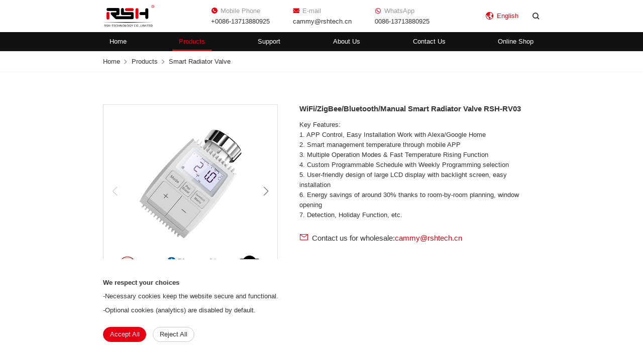

--- FILE ---
content_type: text/html; charset=utf-8
request_url: http://www.rsh-tech.com/smart-radiator-valve/572737
body_size: 6924
content:
<!DOCTYPE html>
<html lang="en">
<head>
<meta charset="UTF-8">
<meta http-equiv="X-UA-Compatible" content="IE=edge">
<meta name="viewport" content="width=device-width, initial-scale=1.0">
<title>WiFi/ZigBee/Bluetooth/Manual Smart Radiator Valve RSH-RV03-Shenzhen RiShengHua Technology Co., Ltd</title>
<meta name="description" content="Shenzhen RiShengHua Technology Co., Ltd">
<meta name="keywords" content="with,APP,Function,of,Key,1.Control,Easy,Installation,Work,Home,2.,Smart,management,temperature,through,mobile,3.,Multiple,Operation,">
<meta http-equiv="Cache-Control" content="no-transform" />
<meta http-equiv="Cache-Control" content="no-siteapp" />
<meta name="applicable-device" content="pc,mobile">
<meta name="robots" content="index, follow"> 
<meta name="apple-mobile-web-app-title" content="RSH Technology Co., Limited">
<meta name="application-name" content="RSH Technology Co., Limited">
<meta name="twitter:card" content="Shenzhen RiShengHua Technology Co., Ltd">
<meta name="twitter:image" content="http://www.rsh-tech.com/Data/rshtech/template/en/images/logo.png">
<meta name="twitter:title" content="WiFi/ZigBee/Bluetooth/Manual Smart Radiator Valve RSH-RV03-Shenzhen RiShengHua Technology Co., Ltd">
<meta name="twitter:description" content="Shenzhen RiShengHua Technology Co., Ltd">
<meta property="og:type" content="product">
<meta property="og:site_name" content="RSH Technology Co., Limited">
<meta property="og:url" content="http://www.rsh-tech.com/smart-radiator-valve/572737">
<meta property="og:image" content="http://www.rsh-tech.com/Data/rshtech/template/en/images/logo.png">
<meta property="og:title" content="WiFi/ZigBee/Bluetooth/Manual Smart Radiator Valve RSH-RV03-Shenzhen RiShengHua Technology Co., Ltd">
<meta property="og:description" content="Shenzhen RiShengHua Technology Co., Ltd">
<link href="http://www.rsh-tech.com/smart-radiator-valve/572737" rel="canonical">
<link rel="alternate" hreflang="en" href="http://www.rsh-tech.com/smart-radiator-valve/572737">
<link rel="alternate" hreflang="zh" href="http://www.rsh-tech.com/cn/smart-radiator-valve/572737">
<meta name="generator" content="QibuCore" />
<meta name="author" content="RSH Technology Co., Limited http://www.rsh-tech.com" /> 
<link rel="stylesheet" href="http://www.rsh-tech.com/Data/rshtech/template/en/fonts/iconfont.css">
<link rel="stylesheet" href="http://www.rsh-tech.com/Data/rshtech/template/en/css/swiper-bundle.min.css">
<link rel="stylesheet" href="http://www.rsh-tech.com/Data/rshtech/template/en/css/animate.css">
<link rel="stylesheet" href="http://www.rsh-tech.com/Data/rshtech/template/en/css/global.css">
<link rel="stylesheet" href="http://www.rsh-tech.com/Data/rshtech/template/en/css/style.css">
<link rel="stylesheet" href="http://www.rsh-tech.com/Data/rshtech/template/en/css/css.css">
<script src="http://www.rsh-tech.com/Data/rshtech/template/en/js/jquery-1.11.3.js"></script>
<script src="http://www.rsh-tech.com/Data/rshtech/template/en/js/swiper-bundle.min.js"></script>
<script src="http://www.rsh-tech.com/Data/rshtech/template/en/js/rem.js"></script>
<script src="http://www.rsh-tech.com/Data/rshtech/template/en/js/common.js"></script>

    
<script src="http://www.rsh-tech.com/Data/rshtech/template/en/js/jquery.SuperSlide.2.1.js"></script>


</head>
<body>
<header>
<div class="top">
    <h1><a href="http://www.rsh-tech.com/"><img src="http://www.rsh-tech.com/Data/rshtech/template/en/images/logo.png" alt=""></a></h1>
    <div class="center">
        <ul>
            <li>
                <div class="p"><i class="iconfont icon-dianhua"></i>Mobile Phone</div>
                <p>+0086-13713880925</p>
            </li>
            <li>
                <div class="p"><i class="iconfont icon-youxiang"></i>E-mail</div>
                <p>cammy@rshtech.cn</p>
            </li>
            <li>
                <div class="p"><i class="iconfont icon-whatsapp"></i>WhatsApp</div>
                <p>0086-13713880925</p>
            </li>
        </ul>
    </div>
    <div class="right">
        <div class="yuyan">
            <p><i class="iconfont icon-yuyan"></i>English</p>
            <ul>
                <li><a href="http://www.rsh-tech.com/smart-radiator-valve/572737" class="current">English</a></li>
                <li><a href="http://www.rsh-tech.com/cn/smart-radiator-valve/572737">中文</a></li>
            </ul>
            
        </div>
        <div class="search"><i class="iconfont icon-sousuo"></i></div>
        <div class="navm"><i class="box iconfont icon-daohang"></i></div>
        <div class="search_box">
            <form action="http://www.rsh-tech.com/products" id="form">
            <div class="box">
                <input type="text" class="input_txt" name="keyword" placeholder="Search" />
                <input type="submit" value=" " class="input_btn" />
            </div>
            </form>
        </div>
    </div>
</div>
<div class="nav">
    <ul>
<li >
<p><a href="http://www.rsh-tech.com/" title="Home">Home
</a></p>
</li>
<li class=current>
<p><a href="http://www.rsh-tech.com/products.html" title="Products">Products
<i class="iconfont icon-iconfontjiantou"></i></a></p>
<dl>
<dd><a href="https://app.adgo.link/app/rsh/catalog.html" rel="nofollow" target ="_blank" title="E-Catalog">E-Catalog</a></dd>
<dd><a href="http://www.rsh-tech.com/products/smart-tag.html" title="Apple Find My Tag">Apple Find My Tag</a></dd>
<dd><a href="http://www.rsh-tech.com/products/google-find-my-tag.html" rel="nofollow" title="Google Find My Tag">Google Find My Tag</a></dd>
<dd><a href="http://www.rsh-tech.com/products/dual-system-smart-tag.html" rel="nofollow" title="Dual System Smart Tag">Dual System Smart Tag</a></dd>
<dd><a href="http://www.rsh-tech.com/products/smart-car-jump-starter.html" rel="nofollow" title="Smart Car Jump Starter">Smart Car Jump Starter</a></dd>
<dd><a href="http://www.rsh-tech.com/products/smart-gateway.html" title="Smart Gateway">Smart Gateway</a></dd>
<dd><a href="http://www.rsh-tech.com/products/smart-sensor.html" title="Smart Sensor">Smart Sensor</a></dd>
<dd><a href="http://www.rsh-tech.com/products/smart-ir.html" title="Smart IR">Smart IR</a></dd>
<dd><a href="http://www.rsh-tech.com/products/smart-co2-meter.html" title="Smart CO2 Meter">Smart CO2 Meter</a></dd>
<dd><a href="http://www.rsh-tech.com/products/smart-thermo-hygrometer.html" title="Smart Humidity Sensor">Smart Humidity Sensor</a></dd>
<dd><a href="http://www.rsh-tech.com/products/smart-switch.html" title="Smart Scene Switch">Smart Scene Switch</a></dd>
<dd><a href="http://www.rsh-tech.com/products/smart-switch-module.html" title="Smart Breaker">Smart Breaker</a></dd>
<dd><a href="http://www.rsh-tech.com/products/smart-plug.html" title="Smart Plug">Smart Plug</a></dd>
<dd><a href="http://www.rsh-tech.com/products/smart-switch-panel.html" rel="nofollow" title="Smart Switch Panel">Smart Switch Panel</a></dd>
<dd><a href="http://www.rsh-tech.com/products/smart-bulb.html" title="Smart Bulb">Smart Bulb</a></dd>
<dd><a href="http://www.rsh-tech.com/products/smart-curtains-robot.html" title="Smart Curtains Robot">Smart Curtains Robot</a></dd>
<dd><a href="http://www.rsh-tech.com/products/smart-blinds-controller.html" title="Smart Blinds Motor">Smart Blinds Motor</a></dd>
<dd><a href="http://www.rsh-tech.com/products/smart-fingerbot.html" title="Smart Fingerbot">Smart Fingerbot</a></dd>
<dd><a href="http://www.rsh-tech.com/products/smart-radiator-valve.html" title="Smart Radiator Valve">Smart Radiator Valve</a></dd>
<dd><a href="http://www.rsh-tech.com/products/smart-ad-player.html" title="Smart AD Player">Smart AD Player</a></dd>
<dd><a href="http://www.rsh-tech.com/products/smart-control-panel.html" title="Smart Central Control">Smart Central Control</a></dd>
<dd><a href="http://www.rsh-tech.com/products/smart-weather-station.html" title="Matter Smart Home">Matter Smart Home</a></dd>
</dl>
</li>
<li >
<p><a href="http://www.rsh-tech.com/support.html" title="Support">Support
<i class="iconfont icon-iconfontjiantou"></i></a></p>
<dl>
<dd><a href="http://www.rsh-tech.com/support.html" title="OEM & ODM">OEM &amp; ODM</a></dd>
<dd><a href="http://www.rsh-tech.com/support/supports.html" title="Technical Support">Technical Support</a></dd>
<dd><a href="http://www.rsh-tech.com/support/after-service.html" title="After Service">After Service</a></dd>
<dd><a href="http://www.rsh-tech.com/support/app-download.html" title="APP Download">APP Download</a></dd>
<dd><a href="http://www.rsh-tech.com/support/how-to-disable-rsh-seektag.html" title="How To Disable RSH SeekTag">How To Disable RSH SeekTag</a></dd>
<dd><a href="http://www.rsh-tech.com/support/how-to-disable-rsh-acetag.html" title="How To Disable RSH AceTag">How To Disable RSH AceTag</a></dd>
<dd><a href="http://www.rsh-tech.com/support/how-to-disable-rsh-aimtag.html" title="How To Disable RSH AimTag">How To Disable RSH AimTag</a></dd>
<dd><a href="http://www.rsh-tech.com/support/how-to-disable-rsh-nettag.html" title="How To Disable RSH NetTag">How To Disable RSH NetTag</a></dd>
<dd><a href="http://www.rsh-tech.com/support/how-to-disable-rsh-linktag.html" title="How To Disable RSH LinkTag">How To Disable RSH LinkTag</a></dd>
<dd><a href="http://www.rsh-tech.com/support/how-to-disable-rsh-waytag.html" title="How To Disable RSH WayTag">How To Disable RSH WayTag</a></dd>
<dd><a href="http://www.rsh-tech.com/support/how-to-disable-rsh-cardlink.html" title="How To Disable RSH CardLink">How To Disable RSH CardLink</a></dd>
</dl>
</li>
<li >
<p><a href="http://www.rsh-tech.com/about.html" title="About Us">About Us
<i class="iconfont icon-iconfontjiantou"></i></a></p>
<dl>
<dd><a href="http://www.rsh-tech.com/about.html" title="Company Profile">Company Profile</a></dd>
<dd><a href="http://www.rsh-tech.com/about/certificates.html" title="Certificates">Certificates</a></dd>
</dl>
</li>
<li >
<p><a href="http://www.rsh-tech.com/contact.html" title="Contact Us">Contact Us
</a></p>
</li>
<li >
<p><a href="https://rshtag.com/" target ="_blank" title="Online Shop">Online Shop
<i class="iconfont icon-iconfontjiantou"></i></a></p>
<dl>
<dd><a href="https://rshtag.com/" target ="_blank" title="RSH Tag">RSH Tag</a></dd>
<dd><a href="https://hi-mojo.com/" target ="_blank" title="RSH Smart Home">RSH Smart Home</a></dd>
</dl>
</li>
    </ul>
</div>
</header>
<!--<div class="bannern"><figure class="figure"><img src="" alt="Products"></figure></div>-->
<section class="subnav">
<div class="dqwz"><a href="http://www.rsh-tech.com/">Home</a>        <i class="iconfont icon-chevron-left"></i><a href="http://www.rsh-tech.com/products.html" title="Products">Products</a>
        <i class="iconfont icon-chevron-left"></i><a href="http://www.rsh-tech.com/products/smart-radiator-valve.html" title="Smart Radiator Valve">Smart Radiator Valve</a>
</div>
</section>
<section class="con layout clearfix">
<div class="products_con">
<div class="products_con_t clearfix">
    <div class="box">
        <div class="left clearfix">
            <div class="swiper-container gallery-top_products">
                <div class="swiper-wrapper">
<div class="swiper-slide"><img src="/Data/rshtech/upload/image/20230831/2023060816084933506.jpg" alt="WiFi/ZigBee/Bluetooth/Manual Smart Radiator Valve RSH-RV03"/></div>
<div class="swiper-slide"><img src="/Data/rshtech/upload/image/20230831/1 (4).jpg" alt="WiFi/ZigBee/Bluetooth/Manual Smart Radiator Valve RSH-RV03"/></div>
<div class="swiper-slide"><img src="/Data/rshtech/upload/image/20230831/2-3.jpg" alt="WiFi/ZigBee/Bluetooth/Manual Smart Radiator Valve RSH-RV03"/></div>
<div class="swiper-slide"><img src="/Data/rshtech/upload/image/20230831/3-3.jpg" alt="WiFi/ZigBee/Bluetooth/Manual Smart Radiator Valve RSH-RV03"/></div>
<div class="swiper-slide"><img src="/Data/rshtech/upload/image/20230831/4-3.jpg" alt="WiFi/ZigBee/Bluetooth/Manual Smart Radiator Valve RSH-RV03"/></div>
<div class="swiper-slide"><img src="/Data/rshtech/upload/image/20230831/71jyApPT67L._AC_SX679_.jpg" alt="WiFi/ZigBee/Bluetooth/Manual Smart Radiator Valve RSH-RV03"/></div>
<div class="swiper-slide"><img src="/Data/rshtech/upload/image/20230831/61Y79RqfdxL._AC_SX679_.jpg" alt="WiFi/ZigBee/Bluetooth/Manual Smart Radiator Valve RSH-RV03"/></div>
<div class="swiper-slide"><img src="/Data/rshtech/upload/image/20230831/7-2.jpg" alt="WiFi/ZigBee/Bluetooth/Manual Smart Radiator Valve RSH-RV03"/></div>
<div class="swiper-slide"><img src="/Data/rshtech/upload/image/20230831/8.jpg" alt="WiFi/ZigBee/Bluetooth/Manual Smart Radiator Valve RSH-RV03"/></div>
                </div>
                <div class="swiper-button-next nextsan"></div>
                <div class="swiper-button-prev prevsan"></div>
            </div>
            <div class="swiper-container gallery-thumbs_products">
                <div class="swiper-wrapper">
<div class="swiper-slide"><img src="/Data/rshtech/upload/image/20230831/2023060816084933506.jpg" alt="WiFi/ZigBee/Bluetooth/Manual Smart Radiator Valve RSH-RV03"/></div>
<div class="swiper-slide"><img src="/Data/rshtech/upload/image/20230831/1 (4).jpg" alt="WiFi/ZigBee/Bluetooth/Manual Smart Radiator Valve RSH-RV03"/></div>
<div class="swiper-slide"><img src="/Data/rshtech/upload/image/20230831/2-3.jpg" alt="WiFi/ZigBee/Bluetooth/Manual Smart Radiator Valve RSH-RV03"/></div>
<div class="swiper-slide"><img src="/Data/rshtech/upload/image/20230831/3-3.jpg" alt="WiFi/ZigBee/Bluetooth/Manual Smart Radiator Valve RSH-RV03"/></div>
<div class="swiper-slide"><img src="/Data/rshtech/upload/image/20230831/4-3.jpg" alt="WiFi/ZigBee/Bluetooth/Manual Smart Radiator Valve RSH-RV03"/></div>
<div class="swiper-slide"><img src="/Data/rshtech/upload/image/20230831/71jyApPT67L._AC_SX679_.jpg" alt="WiFi/ZigBee/Bluetooth/Manual Smart Radiator Valve RSH-RV03"/></div>
<div class="swiper-slide"><img src="/Data/rshtech/upload/image/20230831/61Y79RqfdxL._AC_SX679_.jpg" alt="WiFi/ZigBee/Bluetooth/Manual Smart Radiator Valve RSH-RV03"/></div>
<div class="swiper-slide"><img src="/Data/rshtech/upload/image/20230831/7-2.jpg" alt="WiFi/ZigBee/Bluetooth/Manual Smart Radiator Valve RSH-RV03"/></div>
<div class="swiper-slide"><img src="/Data/rshtech/upload/image/20230831/8.jpg" alt="WiFi/ZigBee/Bluetooth/Manual Smart Radiator Valve RSH-RV03"/></div>
                </div>
            </div>
        </div>
        <div class="right">
            <strong>WiFi/ZigBee/Bluetooth/Manual Smart Radiator Valve RSH-RV03</strong>
            <div class="txt">
<p>
    Key Features:<br/>1. APP Control, Easy Installation Work with Alexa/Google Home
</p>
<p>
    2. Smart management temperature through mobile APP
</p>
<p>
    3. Multiple Operation Modes &amp; Fast Temperature Rising Function
</p>
<p>
    4. Custom Programmable Schedule with Weekly Programming selection
</p>
<p>
    5. User-friendly design of large LCD display with backlight screen, easy installation
</p>
<p>
    6. Energy savings of around 30% thanks to room-by-room planning, window opening
</p>
<p>
    7. Detection, Holiday Function, etc.
</p>
            </div>
            <div class="more"><i class="iconfont icon-yuanshuju-youxiang"></i>Contact us for wholesale:<span>cammy@rshtech.cn</span></div>
        </div>
    </div>
</div>
<div class="products_con_b">
    <div class="hd">
        <ul>
            <li>Specifications</li>
            <li>Detail Images</li>
            <li>Packaging</li>
            <li>Certificates</li>
            <li>OEM/ODM</li>
            <li>FAQ</li>
        </ul>
    </div>
    <div class="bd">
        <div class="box">
<p>
    Batteries: 2x 1.5 V LR6/mignon/AA
</p>
<p>
    Temperature range: 5-30℃
</p>
<p>
    Display: LCD
</p>
<p>
    Maximum radiated power: 10dBm
</p>
<p>
    Dimensions: 90*52 mm
</p>
<p>
    Weight: 100 g
</p>
<p>
    Working temperature: -10℃--40℃
</p>
<p>
    Working environment: Indoor
</p>
<p>
    Safety :CE/ROHS
</p>
<p>
    Frequency: 2.4GHz
</p>
<p>
    Degree of protection: Ip20
</p>
        </div>
        <div class="box">
<div>
    <img src="/Data/rshtech/upload/image/20230831/6382909780426882894225722.jpg" style="" title="详情页_01.jpg"/><img src="/Data/rshtech/upload/image/20230831/6382909781503877016631533.jpg" style="" title="详情页_02.jpg"/><img src="/Data/rshtech/upload/image/20230831/6382909780431656099211630.jpg" style="" title="详情页_03.jpg"/><img src="/Data/rshtech/upload/image/20230831/6382909780436343665197538.jpg" style="" title="详情页_04.jpg"/><img src="/Data/rshtech/upload/image/20230831/6382909781511641849075931.jpg" style="" title="详情页_05.jpg"/><img src="/Data/rshtech/upload/image/20230831/6382909780441029831183446.jpg" style="" title="详情页_06.jpg"/><img src="/Data/rshtech/upload/image/20230831/6382909780444107632940109.jpg" style="" title="详情页_07.jpg"/><img src="/Data/rshtech/upload/image/20230831/6382909781521104935345919.jpg" style="" title="详情页_08.jpg"/><img src="/Data/rshtech/upload/image/20230831/6382909780452018129682679.jpg" style="" title="详情页_09.jpg"/><img src="/Data/rshtech/upload/image/20230831/6382909780453575013911925.jpg" style="" title="详情页_10.jpg"/>
</div>
        </div>
        <div class="box">
<p>
    In the box:<br/>1*Smart Radiator Valve
</p>
<p>
    1*Adapters for Danfoss(RA,RAV and RAVL)
</p>
<p>
    1*Screw for adapter
</p>
<p>
    1*User Manual
</p>
        </div>
        <div class="box">
<div>
    CE/FCC<br/><img src="/Data/rshtech/upload/image/20230831/6382908842934861648083585.jpg" title="证书.jpg" alt="证书.jpg"/>
</div>
        </div>
        <div class="box">
<p>
    <span style="text-wrap: nowrap;">OEM:</span>
</p>
<p>
    <span style="text-wrap: nowrap;">1. Customized logo, laser engraving your logo on the product (no charge).</span>
</p>
<p>
    <span style="text-wrap: nowrap;">2. Customized color box, change outer content/box type or make a luxury box.</span>
</p>
<p>
    <span style="text-wrap: nowrap;">3. Customized manuals.</span>
</p>
<p>
    <span style="text-wrap: nowrap;">4. Customized product colors.</span>
</p>
<p>
    <span style="text-wrap: nowrap;">5. Customized shipment cartons/stickers.&nbsp; &nbsp; &nbsp; &nbsp; &nbsp; &nbsp; &nbsp; &nbsp; &nbsp; &nbsp; &nbsp; &nbsp; &nbsp; &nbsp; &nbsp; &nbsp; &nbsp; &nbsp; &nbsp; &nbsp; &nbsp; &nbsp; &nbsp; &nbsp; &nbsp; &nbsp; &nbsp; &nbsp; &nbsp; &nbsp; &nbsp; &nbsp; &nbsp; &nbsp; &nbsp; &nbsp; &nbsp; &nbsp; &nbsp; &nbsp; &nbsp; &nbsp; &nbsp; &nbsp; &nbsp; &nbsp; &nbsp; &nbsp; &nbsp; &nbsp; &nbsp; &nbsp; &nbsp; &nbsp; &nbsp; &nbsp; &nbsp; &nbsp; &nbsp; &nbsp; &nbsp; &nbsp; &nbsp; &nbsp; &nbsp; &nbsp; &nbsp; &nbsp; &nbsp; &nbsp; &nbsp; &nbsp; &nbsp; &nbsp; &nbsp; &nbsp; &nbsp; &nbsp; &nbsp; &nbsp; &nbsp; &nbsp; &nbsp; &nbsp; &nbsp; &nbsp; &nbsp; &nbsp; &nbsp; &nbsp; &nbsp; &nbsp; &nbsp; &nbsp; &nbsp; &nbsp; &nbsp; &nbsp; &nbsp; &nbsp; &nbsp; &nbsp; &nbsp; &nbsp; &nbsp; &nbsp; &nbsp; &nbsp; &nbsp; &nbsp; &nbsp; &nbsp; &nbsp;&nbsp;</span>
</p>
<p>
    <span style="text-wrap: nowrap;"><br/></span>
</p>
<p>
    <span style="text-wrap: nowrap;">ODM:</span>
</p>
<p>
    <span style="text-wrap: nowrap;">1. Customize brand new features.</span>
</p>
<p>
    <span style="text-wrap: nowrap;">2. Customize new molds.</span>
</p>
<p>
    <span style="text-wrap: nowrap;">3. Customize your PID/APP.</span>
</p>
        </div>
        <div class="box">
<p>
    <span style="text-wrap: nowrap;">Q1: How can I get your price?&nbsp;</span>
</p>
<p>
    <span style="text-wrap: nowrap;">A1: You can send us an online message or send us an e-mail with your requirements. We will contact with you within 8 hours.&nbsp;</span>
</p>
<p>
    <span style="text-wrap: nowrap;"><br/></span>
</p>
<p>
    <span style="text-wrap: nowrap;">Q2: Can I get a sample before place order?&nbsp;</span>
</p>
<p>
    <span style="text-wrap: nowrap;">A2: Yes, we provide sample services. Customers need bear the express freight.&nbsp;</span>
</p>
<p>
    <span style="text-wrap: nowrap;"><br/></span>
</p>
<p>
    <span style="text-wrap: nowrap;">Q3: What is your MOQ? Can I place a trail order with small quantity?&nbsp;</span>
</p>
<p>
    <span style="text-wrap: nowrap;">A3: MOQ is 1PCS. For trial order, you can tell us the quantity you need and we will try to meet your demand. And you also can mix different products together.&nbsp;</span>
</p>
<p>
    <span style="text-wrap: nowrap;"><br/></span>
</p>
<p>
    <span style="text-wrap: nowrap;">Q4: How do you ship the goods and how long does it take?&nbsp;</span>
</p>
<p>
    <span style="text-wrap: nowrap;">A4: Usually by DHL, UPS, FEDEX,TNT. It usually takes 3-7 days to arrive. By air, by sea are also acceptable. EXW, DDU, DDP, FOB, CIF, DAP...All terms are available.&nbsp;</span>
</p>
<p>
    <span style="text-wrap: nowrap;"><br/></span>
</p>
<p>
    <span style="text-wrap: nowrap;">Q5: What is your payment terms?&nbsp;</span>
</p>
<p>
    <span style="text-wrap: nowrap;">A5: We accept TT, Western Union, Cash and more other options. D/P D/A L/C are acceptable.</span>
</p>
<p>
    <span style="text-wrap: nowrap;"><br/></span>
</p>
<p>
    <span style="text-wrap: nowrap;">Q6: How to return if product defective?&nbsp;</span>
</p>
<p>
    <span style="text-wrap: nowrap;">1) All products are under 2 years warranty. We will offer online support or replace it if the product you received is defective.&nbsp;</span>
</p>
<p>
    <span style="text-wrap: nowrap;">2) Please send the goods back to us only if you contact us for details return process and make sure everything goes smoothly.</span>
</p>
        </div>
    </div>
</div>
<script type="text/javascript">jQuery(".products_con_b").slide({delayTime:0});</script>
    <p>
        上一条：<a href="http://www.rsh-tech.com/718915.html" title="WiFi/ZigBee/Bluetooth Smart Radiator Valve RSH-RV05">WiFi/ZigBee/Bluetooth Smart Radiator Valve RSH-RV05</a>
    </p>
    <p>
        下一条：<a href="http://www.rsh-tech.com/559137.html" title="ZigBee Smart Radiator Valve RSH-RV01">ZigBee Smart Radiator Valve RSH-RV01</a>
    </p>

<div class="products_related">
    <div class="title">Similar Product</div>
    <div class="swiper-container picshi wow fadeInUp" data-wow-duration="0.5s" data-wow-delay="0.7s">
        <div class="swiper-wrapper">
            <div class="swiper-slide"><a href="http://www.rsh-tech.com/smart-radiator-valve/507218.html" title="WiFi/ZigBee/Bluetooth Smart Radiator Valve RSH-RV11"><figure class="figure"><img src="/Data/rshtech/upload/image/20230904/控温器 主图-2.jpg" alt="WiFi/ZigBee/Bluetooth Smart Radiator Valve RSH-RV11"/></figure><h2>WiFi/ZigBee/Bluetooth Smart Radiator Valve RSH-RV11</h2></a></div>
            <div class="swiper-slide"><a href="http://www.rsh-tech.com/smart-radiator-valve/561199.html" title="WiFi/ZigBee Smart Radiator Valve RSH-RV10"><figure class="figure"><img src="/Data/rshtech/upload/image/20230904/RV10 (2).jpg" alt="WiFi/ZigBee Smart Radiator Valve RSH-RV10"/></figure><h2>WiFi/ZigBee Smart Radiator Valve RSH-RV10</h2></a></div>
            <div class="swiper-slide"><a href="http://www.rsh-tech.com/smart-radiator-valve/539916.html" title="WiFi/ZigBee/Bluetooth Smart Radiator Valve RSH-RV07"><figure class="figure"><img src="/Data/rshtech/upload/image/20230904/RV07 (3).jpg" alt="WiFi/ZigBee/Bluetooth Smart Radiator Valve RSH-RV07"/></figure><h2>WiFi/ZigBee/Bluetooth Smart Radiator Valve RSH-RV07</h2></a></div>
            <div class="swiper-slide"><a href="http://www.rsh-tech.com/smart-radiator-valve/568909.html" title="ZigBee Smart Radiator Valve RSH-RV06"><figure class="figure"><img src="/Data/rshtech/upload/image/20230904/RV06 (2).jpg" alt="ZigBee Smart Radiator Valve RSH-RV06"/></figure><h2>ZigBee Smart Radiator Valve RSH-RV06</h2></a></div>
            <div class="swiper-slide"><a href="http://www.rsh-tech.com/smart-radiator-valve/718915.html" title="WiFi/ZigBee/Bluetooth Smart Radiator Valve RSH-RV05"><figure class="figure"><img src="/Data/rshtech/upload/image/20230902/2023060816091334964.jpg" alt="WiFi/ZigBee/Bluetooth Smart Radiator Valve RSH-RV05"/></figure><h2>WiFi/ZigBee/Bluetooth Smart Radiator Valve RSH-RV05</h2></a></div>
            <div class="swiper-slide"><a href="http://www.rsh-tech.com/smart-radiator-valve/559137.html" title="ZigBee Smart Radiator Valve RSH-RV01"><figure class="figure"><img src="/Data/rshtech/upload/image/20230831/22718676651_1488159069.jpg" alt="ZigBee Smart Radiator Valve RSH-RV01"/></figure><h2>ZigBee Smart Radiator Valve RSH-RV01</h2></a></div>
        </div>
    </div>
    <div class="moreer"><a href="#">See More</a></div>
</div>
</div>
</section>


<footer>
<div class="foot_t">
    <div class="left clearfix">
        <div class="logo"><div class="pic"><img src="http://www.rsh-tech.com/Data/rshtech/template/en/images/logo.jpg" alt=""></div><p>Your Smart Choice!</p></div>
        <h2>FOLLOW US</h2>
        <ul>
            <li><a href="www.youtube.com/@RSH-TECh2008" target="_blank"><i class="iconfont icon-youtube"></i></a></li>
            <li><a href="#" target="_blank"><i class="iconfont icon-Tik_Tok_fill"></i></a></li>
            <li><a href="#" target="_blank"><i class="iconfont icon-facebook"></i></a></li>
            <li><a href="#" target="_blank"><i class="iconfont icon-linkedin"></i></a></li>
        </ul>
    </div>
    <div class="center">
        <h2>Contact Us</h2>
<ul>
    <li>
        <em class="iconfont icon-contacts-line"></em>
        <p>
            Contact: Cammy Xie
        </p>
    </li>
    <li>
        <em class="iconfont icon-yuanshuju-youxiang"></em>
        <p>
            E-mail: cammy@rshtech.cn
        </p>
    </li>
    <li>
        <em class="iconfont icon-skype"></em>
        <p>
            Skype: cammy1688
        </p>
    </li>
    <li>
        <em class="iconfont icon-whatsapp"></em>
        <p>
            WhatsApp: 0086-13713880925
        </p>
    </li>
    <li>
        <em class="iconfont icon-weixin"></em>
        <p>
            WeChat: 0086-13713880925
        </p>
    </li>
    <li>
        <em class="iconfont icon-shouji"></em>
        <p>
            Phone: +0086-13713880925
        </p>
    </li>
    <li>
        <em class="iconfont icon-dianhua1"></em>
        <p>
            Tel: +86-755-23576805
        </p>
    </li>
    <li>
        <em class="iconfont icon-dizhi"></em>
        <p>
            Add: 2nd Floor, Building E1, QiangRongDong Industrial Zone, No. 723 ZhouShi Road, JiuWei Community, HangCheng Street, BaoAn District, ShenZhen 518000, China
        </p>
    </li>
</ul>
    </div>
    <div class="right">
        <div class="title">For wholesale of products, please send us a message!</div>
<form id="feedback" autocomplete="off">
<input name="__RequestVerificationToken" type="hidden" value="CfDJ8DV7hEha_lxNhSMb3hY2ckqsBt-ffVPvRG5PKytbQGc0ZGS8sZC5ZAfaFB6vQmD7E8wrVZgsCQmPc76ajZHy5G6JD8CC4Y1ZbcgbZ6Meg_K3nFgTzcVr4NOh0sBWAA4IDoxdr8vsTCJUiHGbOvl7sBk" />
<input type="hidden" id="feedbacktitle" name="feedbacktitle" value="Smart Radiator Valve">
        <ul class="clearfix">
            <li><input type="text" name="username" class="input_txt" placeholder="Name*" /></li>
            <li><input type="text" name="email" class="input_txt" placeholder="E-mail*" /></li>
            <li><input type="text" name="phone" class="input_txt" placeholder="Telephone" /></li>
        </ul>
        <div class="textarea"><textarea name="message" placeholder="Message*"></textarea></div>
        <div class="more"><input type="submit" value="SEND" class="input_btn" /></div>
</form>
    </div>
</div>
<div class="foot_b clearfix">
<p>
    CopyRight © 2023 RSH Technology Co., Limited All Right Reserved.
</p>
</div>
</footer>
<script src="http://www.rsh-tech.com/Data/rshtech/template/en/js/wor.js"></script>
<script src="http://www.rsh-tech.com/Data/rshtech/template/en/js/wow.js"></script>
<script>
$(function(){
var wow = new WOW({
    boxClass: 'wow',
    animateClass: 'animated',
    offset: 0,
    mobile: true,
    live: true
});
wow.init();
})
</script>
<script>
function gotoTop(){
    $('html,body').animate({scrollTop:0},500)
}
</script>

<section class="cookie layout">
    <h2>We respect your choices</h2>
    <p>-Necessary cookies keep the website secure and functional.</p>
    <p>-Optional cookies (analytics) are disabled by default.</p>
    <ul>
        <li><a class="aat" href="javascript:void(0);">Accept All</a></li>
        <li><a class="aat" href="javascript:void(0);">Reject All</a></li>
    </ul>
</section>

<script >
$(document).ready(function(e) {
$('.aat').click(function(){
$('.cookie').fadeOut();
ccc.setItem("aaa",true);
})
});
</script >
<script >
var ccc = window.sessionStorage;
jQuery('.cookie').hide(); 
if (!ccc.getItem("aaa")){$('.cookie').show()}else{$('.cookie').hide()};
</script >


    

    

<script type="text/javascript" charset="UTF-8" src="/lib/jquery-form/jquery.form.js"></script>
<script type="text/javascript" charset="UTF-8" src="/lib/jquery-validation/dist/jquery.validate.min.js"></script>
<script type="text/javascript" src="http://www.rsh-tech.com/Data/rshtech/template/en/js/feedback.en.js"></script>
<script async src="https://www.googletagmanager.com/gtag/js?id=AW-16766185977"></script>
<script> window.dataLayer = window.dataLayer || []; function gtag(){dataLayer.push(arguments);} gtag('js', new Date()); gtag('config', 'AW-16766185977'); </script>
<script>
  gtag('event', 'conversion', {'send_to': 'AW-16766185977/dQXZCNjx7rsaEPnj3ro-'});
</script>
</body>
</html>

--- FILE ---
content_type: text/css
request_url: http://www.rsh-tech.com/Data/rshtech/template/en/fonts/iconfont.css
body_size: 518
content:
@font-face {
  font-family: "iconfont"; /* Project id 4209124 */
  src: url('iconfont.woff2?t=1692782860385') format('woff2'),
       url('iconfont.woff?t=1692782860385') format('woff'),
       url('iconfont.ttf?t=1692782860385') format('truetype');
}

.iconfont {
  font-family: "iconfont" !important;
  font-size: 16px;
  font-style: normal;
  -webkit-font-smoothing: antialiased;
  -moz-osx-font-smoothing: grayscale;
}

.icon-jiantou_xiangyou:before {
  content: "\eb08";
}

.icon-weixin:before {
  content: "\e633";
}

.icon-youtube:before {
  content: "\e660";
}

.icon-Tik_Tok_fill:before {
  content: "\e693";
}

.icon-skype:before {
  content: "\e7f2";
}

.icon-facebook:before {
  content: "\eab7";
}

.icon-linkedin:before {
  content: "\e6bf";
}

.icon-whatsapp:before {
  content: "\e8ea";
}

.icon-contacts-line:before {
  content: "\e74a";
}

.icon-dianhua1:before {
  content: "\e61b";
}

.icon-dizhi:before {
  content: "\e609";
}

.icon-yuanshuju-youxiang:before {
  content: "\e62d";
}

.icon-sousuo:before {
  content: "\e663";
}

.icon-qq:before {
  content: "\e615";
}

.icon-iconfontjiantou:before {
  content: "\e638";
}

.icon-daohang:before {
  content: "\e654";
}

.icon-yuyan:before {
  content: "\e60e";
}

.icon-shangjiantou:before {
  content: "\e61e";
}

.icon-guanbi:before {
  content: "\e66b";
}

.icon-shouji:before {
  content: "\e64f";
}

.icon-chevron-left:before {
  content: "\e602";
}

.icon-fanhui1:before {
  content: "\e60f";
}

.icon-chevron-left-copy:before {
  content: "\e709";
}

.icon-youxiang:before {
  content: "\e612";
}

.icon-dianhua:before {
  content: "\e61f";
}



--- FILE ---
content_type: text/css
request_url: http://www.rsh-tech.com/Data/rshtech/template/en/css/global.css
body_size: 2830
content:
@charset "utf-8";
/* CSS Document */
body,div,section,figure,strong,dl,dt,dd,ul,ol,li,h1,h2,h3,h4,h5,h6,pre,form,fieldset,input,textarea,blockquote,p{margin:0;padding:0;}
body{ color:#333; font-size:.1rem; font-family:"Arial";}
ul, ol { list-style: none;} 
img,fieldset{vertical-align:top;border:0;}
strong,h1,h2,h3,h4,h5,h6 {font-size:100%; font-weight:normal;}
address,cite,code,em,th {font-weight:normal; font-style:normal;}
input,button,textarea,select{font:100% Arial,''; vertical-align:middle}
table,td,tr,th{font-size:12px;}
.nodispaly{ display:none}
.line{line-height:50px;}
.lineer{line-height:40px;}
.figure{display: block;height: 0;overflow: hidden;position: relative;}
.figure img{width: 100%;height: 100%;position: absolute;left: 0;top: 0;object-fit: cover;transition: all .5s;}
.fk{color: #333;}
.fs{font-size: .16rem;font-weight: bold;}
.iconfont{font-size: .16rem;}
.clearfix{zoom:1;}
.clearfix:after{display:block; overflow:hidden; clear:both; height:0px; visibility:hidden; content:".";}
a{color:#333; text-decoration:none;}
a:hover {color:#e60012; text-decoration:underline;}
.layout{padding: 3% 16%;}

@font-face {
	font-family: 'Conv_DIN-Light';
	src: url('../fonts/DIN-Light.eot');
	src: local('☺'), url('../fonts/DIN-Light.woff') format('woff'), url('../fonts/DIN-Light.ttf') format('truetype'), url('../fonts/DIN-Light.svg') format('svg');
	font-weight: normal;
	font-style: normal;
}

header{position: fixed;z-index: 1000;left: 0;top: 0;right: 0;transition: all 0.3s;background: #FFF;box-shadow: 0 0 .03rem rgba(0,0,0,.1);}
header .top{height: .5rem;display: flex;align-items: center;justify-content: space-between;padding: 0 16%;}
header .top h1{width:.8rem;}
header .top h1 img{width: 100%;transition: all .3s;}
header .top .center ul{display: flex;align-items: center;justify-content: space-between;}
header .top .center li{margin: 0 .18rem;}
header .top .center li .p{color: #999;}
header .top .center li i{font-size: .1rem;margin-right: .05rem;color:#e60012;}
header .top .center li p{margin-top: .05rem;}
header .top .right{display: flex;align-items: center;justify-content: space-between;}
.nav{font-size: 0px;background: #111;padding: 0 16%;}
.nav ul{display: flex;align-items: center;justify-content: space-between;flex-wrap: wrap;}
.nav li{display: inline-block;position: relative;}
.nav li p{line-height: .3rem;font-size: .1rem;transition: all 0.3s;height: .3rem;}
.nav li p:after{content: "";display: block;position: absolute;left: 50%;bottom: 0;width: 0;z-index: 100;height: 3px;background: #e60012;opacity: 0;transform: translateX(-50%);}
.nav li:hover p:after{width: 100%;opacity: 1;}
.nav li.current p a{color:#e60012;}
.nav li.current p:after{width: 100%;opacity: 1;}
.nav li.current p:after{width: 100%;opacity: 1;}
.nav li p a{display: block;transition: all 0.3s;padding: 0 .1rem;color:#FFF;}
.nav li:hover p a{text-decoration: none;color:#e60012;}
.nav li i{font-size: .06rem;margin-left: .05rem;display: none;transform: rotate(-90deg);}
.nav li dl{position: absolute;left: 0;top: .3rem;background: #FFF;font-size: .08rem;width: 1rem;display: none;box-shadow: 0 0 .03rem rgba(0,0,0,.2);}
.nav li dd{position: relative;}
.nav li dd a{display: block;transition: all 0.3s;padding: .05rem .1rem;}
.nav li dd:hover a{display: block;text-decoration: none;background: #e60012;color: #FFF;}
.nav li dd:last-child{border-bottom: none;}
.nav li dd .san{position: absolute;left: 100%;top: 0px;visibility: hidden;opacity: 0;transition: all .3s;width: 1.4rem;}
.nav li dd:hover .san{visibility: visible;opacity: 1;}
.nav li dd:hover .san .list a{padding: .05rem .1rem;background: rgba(0,0,0,0.5);color: #FFF;}
.nav li dd:hover .san .list a:hover{padding: .05rem .1rem;background: #e60012;color: #FFF;}
.nav li:last-child:before{display: none;}

header .right{display: flex;align-items: center;justify-content: space-between;}
header .yuyan{position: relative;}
header .yuyan p{display: flex;align-items: center;color: #e60012;line-height: .24rem;font-size: .1rem;}
header .yuyan i{font-size: .12rem;transition: all .3s;color: #e60012;margin-right: .05rem;}
header .yuyan ul{position: absolute;left: 50%;top: .24rem;width: .6rem;background: #FFF;text-align: center;margin-left: -.3rem;visibility: hidden;opacity: 0;transition: all .3s;box-shadow: 0 0 .03rem rgba(0,0,0,.2);font-size: .08rem;z-index: 100;}
header .yuyan:hover ul{visibility: visible;opacity: 1;}
header .yuyan li a{color: #333;padding: .05rem 0;display: block;}
header .yuyan li a:hover{text-decoration: none;}
header .yuyan li a.current{color: #e60012;}

.navm{display: none;width: 1.2rem;height: 1.2rem;line-height: 1.2rem;text-align: center;color: #333;cursor: pointer;}
.navm i{font-size:.6rem;display: block;}

header .search{transition: all 0.3s;cursor: pointer;position: relative;z-index: 101;margin-left: .2rem;}
header .search i{font-size: .12rem;width: .14rem;line-height: .14rem;height: .14rem;display: flex;align-items: center;justify-content: center;border-radius: 100%;transition: all .3s;}
header .search i.icon-guanbi{color: #333;}

.search_box{position: fixed;left: 0px;right: 0px;top: 0;height: .5rem;background: #FFF;display: none;}
.search_box .box{display: flex;align-items: center;justify-content: center;height: .5rem;}
.search_box .input_btn{float: left;width: 6%;height: 0.24rem;border: none;outline: magenta;background: #FFF url(../images/pic4.png) no-repeat center;background-size: 0.1rem;cursor: pointer;border-bottom: 1px solid #CCC;}
.search_box .input_txt{float: left;width: 40%;height: 0.24rem;border: none;outline: magenta;box-sizing: border-box;background: #FFF;border-bottom: 1px solid #CCC;}

footer{font-size: .08rem;background: #111;}
footer .foot_t{display: flex;justify-content: space-between;padding: .4rem 16%;flex-wrap: wrap;}
footer .foot_t .left{width: 25%;color: #FFF;}
footer .foot_t .left .logo .pic{width: 1.1rem;}
footer .foot_t .left .logo img{width: 100%;}
footer .foot_t .left .logo p{font-size: .22rem;margin-top: .1rem;}
footer .foot_t .left h2{margin-top: .1rem;}
footer .foot_t .left ul{display: flex;align-items: center;margin-top: .1rem;}
footer .foot_t .left li{margin-right: .1rem;position: relative;border-radius: 1rem;}
footer .foot_t .left li i{font-size: .14rem;}
footer .foot_t .left li a{color: #FFF;width: .2rem;height: .2rem;display: flex;align-items: center;justify-content: center;border-radius: 1rem;}
footer .foot_t .left li a:hover{text-decoration: none;}
footer .foot_t .left li:nth-of-type(1){background: #fe0100;}
footer .foot_t .left li:nth-of-type(2){background: #f81c4f;}
footer .foot_t .left li:nth-of-type(3){background: #4765a9;}
footer .foot_t .left li:nth-of-type(4){background: #0963af;}
footer .foot_t:after{display: none;}

footer .foot_t .center{width: 25%;color: #929293;}
footer .foot_t .center h2{font-size: .09rem;margin-bottom: .1rem;font-weight: bold;color: #FFF;}
footer .foot_t .center .bt{display: flex;align-items: center;}
footer .foot_t .center i,footer .foot_t .center em{margin-right: .05rem;font-size: .1rem;}
footer .foot_t .center .txt p{font-size: .12rem;margin-top: .05rem;font-weight: bold;}
footer .foot_t .center ul{margin-top: .08rem;}
footer .foot_t .center li{display: flex;align-items: center;padding-bottom: .05rem;}

footer .foot_t .right{width: 40%;}
footer .foot_t .right .title{font-size: .09rem;margin-bottom: .1rem;font-weight: bold;color: #FFF;}
footer .foot_t .right ul{margin-top: .1rem;}
footer .foot_t .right ul:after{display: none;}
footer .foot_t .right li{margin-bottom: .05rem;}
footer .foot_t .right li p{padding-bottom: 5px;}
footer .foot_t .right li .input_txt{ width:100%; border:none; outline:medium; padding:5px 2%; font-family:'Conv_tt1161m_';box-sizing: border-box;border: 1px solid #666;background: #111;color: #FFF;}
footer .foot_t .right .textarea{  margin:0;}
footer .foot_t .right .textarea textarea{ width:100%; height:.5rem; border:none; outline:medium; padding:2%;box-sizing: border-box;border: 1px solid #666;background: #111;color: #FFF;}
footer .foot_t .right .textarea p{font-weight: bold;padding-bottom: 10px;}
footer .foot_t .right .more{margin-top:10px;}
footer .foot_t .right .input_btn{border:0 none; color:#FFF; background:#e60012;cursor: pointer;outline: medium;padding: .05rem .3rem;}
footer .foot_b{padding: .15rem 16%;display: flex;align-items: center;justify-content: space-between;color: #929293;flex-wrap: wrap;border-top: .1px solid #333;}
footer .foot_b a{color: #666;}
footer .foot_b a:hover{color: #014693;text-decoration: none;}
footer .foot_b:after{display: none;}

.kefu{position: fixed;right: 0;top: 50%;z-index: 100;transform: translateY(-50%);display: none;}
.kefu li{margin-bottom: .01rem;position: relative;cursor: pointer;}
.kefu li p{width: .3rem;height: .4rem;display: flex;align-items: center;justify-content: center;background: #014693;color: #FFF;flex-flow: column;font-size: .08rem;}
.kefu li p i{font-size: .12rem;}
.kefu li p strong{display: block;}
.kefu li dl{position: absolute;right: 100%;top: 50%;background: #FFF;box-shadow: 0 0 .05rem rgba(0,0,0,.2);padding: .05rem;visibility: hidden;opacity: 0;transition: all .3s;transform: translateY(-50%);}
.kefu li:hover dl{visibility: visible;opacity: 1;}
.kefu li:nth-of-type(1) dl{width: .8rem;}
.kefu li dt{padding-bottom: .1rem;}
.kefu li dd{line-height: 1.6;font-size: .08rem;text-align: center;}
.kefu li dd img{width: 120px;}

@-webkit-keyframes rotate360
  {0%{-webkit-transform:rotate(0deg);}
  100%{-webkit-transform:rotate(360deg);}
}@-moz-keyframes rotate360
  {0%{-moz-transform:rotate(0deg);}
  100%{-moz-transform:rotate(360deg);}
}@-ms-keyframes rotate360
  {0%{-ms-transform:rotate(0deg);}
  100%{-ms-transform:rotate(360deg);}
}@keyframes rotate360
  {0%{transform:rotate(0deg);}
  100%{transform:rotate(360deg);}
}

.cookie{position:fixed;left:0;right:0;bottom:0;background:#FFF;z-index:100;}
.cookie h2{font-weight:bold;}
.cookie p{line-height:1.2;margin-top:.1rem;}
.cookie ul{display:flex;margin-left:-.1rem;margin-top:.2rem;}
.cookie li{border-radius:1rem;margin-left:.1rem;}
.cookie li a{display:block;padding:.05rem .1rem;color:#FFF;}
.cookie li a:hover{text-decoration:none;}
.cookie li:nth-of-type(1){background:#e60012;border:1px solid #e60012;}
.cookie li:nth-of-type(2){border:1px solid #CCC;}
.cookie li:nth-of-type(2) a{color:#333;}

--- FILE ---
content_type: text/css
request_url: http://www.rsh-tech.com/Data/rshtech/template/en/css/style.css
body_size: 3537
content:
@charset "utf-8";
/* CSS Document */
.banner{margin-top: .8rem;}
.banner .swiper-slide{position: relative;overflow: hidden;}
.banner .swiper-slide figure{padding-bottom: 33%;}
.banner .swiper-slide .m{display: none;}
.banner .swiper-slide .title{position: absolute;left: 8%;top: 50%;transform: translateY(-50%);display: none;}
.banner .swiper-slide .txt{ color: #FFF;transform: translateX(30%);visibility: hidden;opacity: 0;transition-duration: 1.2s;font-size: .26rem;}
.banner .swiper-slide .txt p{font-weight: 300;}
.banner .swiper-slide-active .txt{transform: translateX(0%);visibility: visible;opacity: 1;}
.banner .swiper-pagination{bottom: .1rem;}
.banner .swiper-pagination .swiper-pagination-current{font-size: .18rem;}
.banner .swiper-pagination-bullet{width: .06rem;height: .06rem;border-radius: 1rem;transition: all 0.3s;background: #FFF;opacity: .2;}
.banner .swiper-pagination-bullet-active{opacity: 1;background: #e60012;}
.banner .swiper-button-next,.banner .swiper-button-prev{background: none;width: .26rem;height: .26rem;text-align: center;line-height: .26rem;outline: medium;color: #FFF;border: 1px solid #FFF;border-radius: 100%;}
.banner .swiper-button-next:after,.banner .swiper-button-prev:after{font-size: .1rem;color: #FFF;}

.dyip{position: relative;padding-bottom: 3%;background: #F5F5F5;}
.dyip .title{text-align: center;}
.dyip ul{display: flex;align-items: center;justify-content: space-between;flex-wrap: wrap;margin-bottom: -.2rem;margin-top: .2rem;}
.dyip li{width: 23%;text-align: center;margin-bottom: .2rem;background: #FFF;}
.dyip li figure{padding-bottom: 100%;}
.dyip li h2{padding: .1rem;font-size: .12rem;text-overflow: ellipsis;overflow: hidden;white-space: nowrap;}
.dyip li a:hover{text-decoration: none;}
.dyip li:last-child:nth-child(4n+1) {margin-right: calc((100% - 23%) / 3 * 3);}
.dyip li:last-child:nth-child(4n+2) {margin-right: calc((100% - 23%) / 3 * 2);}
.dyip li:last-child:nth-child(4n+3) {margin-right: calc((100% - 23%) / 3 * 1);}

.derp{position: relative;background: url(../images/pic12.jpg) no-repeat center;background-size: cover;}
.derp .title{text-align: center;}
.derp .box{display: flex;align-items: center;justify-content: space-between;margin-top: .2rem;background: #FFF;flex-wrap: wrap;}
.derp .txt{width: 50%;box-sizing: border-box;background: url(../images/pic23.jpg) no-repeat center;background-size: cover;color: #FFF;}
.derp .txt .bg{padding: .3rem 5%;background: rgba(0,0,0,.5);}
.derp .txt p{line-height: 1.6;}
.derp .txt .more{margin-top: .2rem;border-top: 1px solid #DDD;}
.derp .txt .more i{font-size: .12rem;margin-left: .05rem;}
.derp .txt .more a{color: #FFF;display: flex;align-items: center;justify-content: space-between;padding-top: .1rem;}
.derp .txt .more a:hover{text-decoration: none;}
.derp .txter{width: 50%;padding: .2rem .3rem;box-sizing: border-box;}
.derp .txter ul{display: flex;align-items: stretch;justify-content: space-between;flex-wrap: wrap;margin-bottom: -.2rem;}
.derp .txter li{width: 30%;padding-bottom: .2rem;color: #999;}
.derp .txter li p{margin-top: .05rem;}
.derp .txter li p span{font-size: .18rem;color: #333;}
.derp .derp_b{margin-top: .1rem;}
.derp .derp_b ul{display: flex;align-items: center;justify-content: space-between;flex-wrap: wrap;margin-bottom: -.1rem;}
.derp .derp_b li{width: 32%;text-align: center;margin-bottom: .1rem;}
.derp .derp_b li .pic{border: 1px solid #DDD;}
.derp .derp_b li figure{padding-bottom: 60%;}

.dsanp ul{display: flex;align-items: center;justify-content: space-between;flex-wrap: wrap;margin-bottom: -.1rem;}
.dsanp li{width: 32%;text-align: center;margin-bottom: .1rem;}
.dsanp li .pic{border: 1px solid #DDD;}
.dsanp li figure{padding-bottom: 60%;}
.dsanp li p{padding-top: .05rem;}
.dsanp li:last-child:nth-child(3n+1) {margin-right: calc((100% - 32%) / 2 * 2);}
.dsanp li:last-child:nth-child(3n+2) {margin-right: calc((100% - 32%) / 2 * 1);}
.dsanp li a:hover{text-decoration:none;}

.bannern{position: relative;margin-top: .8rem;}
.bannern figure{width: 100%;padding-bottom: 33%;}

.subnav{padding:0 16%;display: flex;align-items: center;justify-content: space-between;border-bottom: 1px solid #EEE;margin-top:.8rem;}
.subnav ul{display: flex;align-items: center;}
.subnav li{line-height: .36rem;font-size: .1rem;margin-right: .2rem;}
.subnav li a{display: block;transition: all .3s;}
.subnav li a:hover{text-decoration: none;}
.subnav li a.current{color: #e60012;font-weight: bold;}
.subnaver{margin-top: .2rem;border-top:1px solid #DDD;padding-top:.1rem;}
.subnaver ul{display: flex;margin-left: -1%;margin-bottom: -1%;flex-wrap:wrap;}
.subnaver li{position: relative;margin-left: 1%;margin-bottom: 1%;}
.subnaver li a{display: block;padding: .02rem .05rem;overflow: hidden;transition: all .3s;border-radius: .03rem;overflow: hidden;border: 1px solid #DDD;}
.subnaver li a:hover{display: block;text-decoration: none;}
.subnaver li a.current{color: #29166f;border: 1px solid #29166f;}

.dqwz{padding: .1rem 0;display: flex;align-items: center;flex-wrap: wrap;}
.dqwz i{font-size: .08rem;padding: 0 .05rem;color: #999;}
.dqwz span{color: #e60012;}
.dqwz a:hover{text-decoration: none;}

.con{padding: 5% 16%;}

.about{position: relative;background: url(../images/pic12.jpg) no-repeat center;background-size: cover;}
.about .box{display: flex;align-items: center;justify-content: space-between;background: #FFF;flex-wrap: wrap;}
.about .txt{width: 50%;box-sizing: border-box;background: url(../images/pic23.jpg) no-repeat center;background-size: cover;color: #FFF;}
.about .txt .bg{padding: .3rem 5%;background: rgba(0,0,0,.5);}
.about .txt p{line-height: 1.6;}
.about .txt .more{margin-top: .2rem;border-top: 1px solid #DDD;}
.about .txt .more i{font-size: .12rem;margin-left: .05rem;}
.about .txt .more a{color: #FFF;display: flex;align-items: center;justify-content: space-between;padding-top: .1rem;}
.about .txt .more a:hover{text-decoration: none;}
.about .txter{width: 50%;padding: .2rem .3rem;box-sizing: border-box;}
.about .txter ul{display: flex;align-items: stretch;justify-content: space-between;flex-wrap: wrap;margin-bottom: -.2rem;}
.about .txter li{width: 30%;padding-bottom: .2rem;color: #999;}
.about .txter li p{margin-top: .05rem;}
.about .txter li p span{font-size: .18rem;color: #333;}
.about .derp_b{margin-top: .1rem;}
.about .derp_b ul{display: flex;align-items: center;justify-content: space-between;flex-wrap: wrap;margin-bottom: -.1rem;}
.about .derp_b li{width: 32%;text-align: center;margin-bottom: .1rem;}
.about .derp_b li .pic{border: 1px solid #DDD;}
.about .derp_b li figure{padding-bottom: 60%;}

.about_dsip{background: url(../images/pic18.jpg) no-repeat center;background-size: cover;padding: 5% 0;}
.about_dsip .zhengshu .swiper-slide{transform: scale(.5);transition: all .3s;}
.about_dsip .zhengshu .swiper-slide figure{padding-bottom: 140%;}
.about_dsip .zhengshu .swiper-slide-active{transform: scale(.7);}
.about_dsip .zhengshu .swiper-button-next:after,.about_dsip .zhengshu .swiper-button-prev:after{color: #666;font-size: .14rem;}
.about_dsip .zhengshu .swiper-button-next,.about_dsip .zhengshu .swiper-button-prev{width: .3rem;height: .3rem;background: #FFF;border-radius: 1rem;margin-top: -.15rem;}
.about_dsip .zhengshu .swiper-button-prev{left: 10%;right: auto;}
.about_dsip .zhengshu .swiper-button-next{right: 10%;left: auto;}
.about_dsip .zhengshu .swiper-pagination-bullet-active{background: #014693;}

.download .box ul{display: flex;align-items: center;flex-wrap: wrap;margin-bottom: -.2rem;margin-left:-2%;}
.download .box li{width: 23%;text-align: center;margin-bottom: .2rem;background: #FFF;margin-left:2%;}
.download .box li figure{padding-bottom: 100%;}
.download .box li h2{padding: .1rem;font-size: .12rem;text-overflow: ellipsis;overflow: hidden;white-space: nowrap;}
.download .box li a:hover{text-decoration: none;}


.subnav_pro{width: 20%;float: left;}
.subnav_pro .title{font-size: .12rem;font-weight: bold;background: #111;padding: .1rem;color: #FFF;}
.subnav_pro li{background: #FFF;margin-top: .05rem;}
.subnav_pro li a{display: block;padding: .05rem .1rem;}
.subnav_pro li a:hover{text-decoration: none;}
.subnav_pro li a.current{background: #e60012;color: #FFF;}

.products{width: 78%;float: right;}
.products .box ul{display: flex;align-items: center;justify-content: space-between;flex-wrap: wrap;margin-bottom: -.2rem;}
.products .box li{width: 32%;text-align: center;margin-bottom: .2rem;background: #FFF;}
.products .box li figure{padding-bottom: 100%;}
.products .box li h2{padding: .1rem;font-size: .12rem;text-overflow: ellipsis;overflow: hidden;white-space: nowrap;}
.products .box li a:hover{text-decoration: none;}
.products .box li:last-child:nth-child(3n+1) {margin-right: calc((100% - 32%) / 2 * 2);}
.products .box li:last-child:nth-child(3n+2) {margin-right: calc((100% - 32%) / 2 * 1);}

.products_con .products_con_t .left{width: 40%;float: left;}
.products_con .products_con_t .left img{width: 100%;}
.gallery-top_products{box-sizing: border-box;border: 1px solid #DDD;}
.gallery-top_products .swiper-pagination .swiper-pagination-bullet{margin:0 3px;}
.gallery-top_products .swiper-pagination-bullet{width: 6px;height: 6px;background: #333;opacity: 0.1;}
.gallery-top_products .swiper-pagination-bullet-active{background: #333;opacity: 1;}
.products_con .products_con_t .left .swiper-father{position: relative;padding: 0 .3rem;}
.products_con .swiper-button-next,.products_con .swiper-button-prev{background: none;width: .2rem;height: .2rem;text-align: center;line-height: .2rem;margin-top: -.1rem;outline: medium;color: #666;z-index: 100;}
.products_con .swiper-button-next:after,.products_con .swiper-button-prev:after{font-size: .14rem;}
.gallery-thumbs_products{padding: .1rem 0;}
.gallery-thumbs_products .swiper-slide {opacity: .8;cursor: pointer;box-sizing: border-box;border: 1px solid #DDD;}
.gallery-thumbs_products .swiper-slide-thumb-active {opacity: 1;border: 1px solid #e60012;}

.products_con_t .right{width: 55%;float: right;}
.products_con_t .right strong{font-size: .12rem;display: block;font-weight: bold;}
.products_con_t .right .xh{color: #999;margin-top: .05rem;}
.products_con_t .right .txt{line-height: 1.6;margin-top: .1rem;}
.products_con_t .right .more{display: inline-block;margin-top: .2rem;font-size: .12rem;}
.products_con_t .right .more span{color: #e60012;}
.products_con_t .right .more i{font-size: .14rem;margin-right: .05rem;color: #e60012;}
.products_con_t .right .wx{margin-top: .1rem;position: relative;display: flex;align-items: center;justify-content: center;width: .2rem;height: .2rem;background: #2aae67;cursor: pointer;}
.products_con_t .right .wx i{color: #FFF;font-size: .12rem;}
.products_con_t .right .wx .pic{position: absolute;left: 0;bottom: .2rem;width: .6rem;visibility: hidden;opacity: 0;transition: all .3s;box-shadow: 0 0 5px rgba(0,0,0,.1);}
.products_con_t .right .wx:hover .pic{opacity: 1;visibility: visible;}
.products_con_t .right .wx .pic img{width: 100%;}

.products_con_b{margin-top: .2rem;padding-bottom: .2rem;border: 1px solid #DDD;}
.products_con_b .hd{background: #F5F5F5;text-align: center;}
.products_con_b .hd ul{display: flex;align-items: center;flex-wrap:wrap;}
.products_con_b .hd li{padding: .1rem;cursor: pointer;box-sizing: border-box;}
.products_con_b .hd li.on{background: #FFF;font-weight: bold;color: #e60012;}
.products_con_b .bd{padding: .1rem;}
.products_con_b .box{line-height: 1.6;}
.products_con_b .box img{max-width:100%;}

.products_related{margin-top: .3rem;text-align: center;}
.products_related .title{font-size: .14rem;}
.products_related .picshi{margin-top: .2rem;text-align: left;}
.products_related .swiper-slide{background: #f2f2f2;text-align: center;}
.products_related .swiper-slide figure{padding-bottom: 100%;}
.products_related .swiper-slide h2{line-height: 2;}
.products_related .swiper-slide a:hover{text-decoration: none;}
.products_related .moreer{background: #e60012;display: inline-block;margin-top: .2rem;}
.products_related .moreer a{color: #FFF;padding: .05rem .2rem;display: block;}
.products_related .moreer a:hover{text-decoration: none;}

.oem{line-height: 1.6;}
.oem strong{font-weight: bold;}
.oem img{max-width: 100%;}

.news li{box-sizing: border-box;position: relative;font-size: 0;border-bottom: 1px solid #EEE;padding: .1rem 0;}
.news li time{font-size: .1rem;padding-left:.1rem;color:#999;}
.news li strong{display: block;font-size: .14rem;margin-top: .1rem;}
.news li .more{margin-top: .2rem;font-size: .08rem;display: inline-block;color: #333;padding: .05rem .1rem;transition: all .3s;border: 1px solid #DDD;}
.news li:hover .more{border: 1px solid #e60012;color: #e60012;}
.news li a{transition: all 0.3s;display:flex;align-items:center;justify-content:space-between;}
.news li a:hover{text-decoration: none;}

.news_con .left{width: 65%;float: left;background: #FFF;box-sizing: border-box;}
.news_con .left .title h2{font-size: .16rem;}
.news_con .left .title p{margin-top: 10px;color: #999;}
.news_con .left .txt{line-height: 2;margin-top: .2rem;border-top: 1px solid #e7e7e7;padding: .2rem 0;}
.news_con .left .txt p{padding-bottom: 10px;}
.news_con .left .txt img{max-width: 100%;}
.news_con .right{width: 30%;float: right;background: #FFF;box-sizing: border-box;}
.news_con .right h2{font-size: .14rem;}
.news_con .right ul{margin-top: .1rem;}
.news_con .right li{box-sizing: border-box;position: relative;font-size: 0;border-bottom: 1px solid #EEE;padding: .1rem 0;}
.news_con .right li:last-child{border-bottom: none;}
.news_con .right li figure{width: 30%;padding-bottom: 25%;display: inline-table;vertical-align: middle;}
.news_con .right li:hover figure img{transform: scale(1.1);}
.news_con .right li .txt{position: relative;z-index: 1;display: inline-table;vertical-align: middle;width: 67%;box-sizing: border-box;margin-left: 3%;}
.news_con .right li .txt strong{display: block;font-size: .1rem;}
.news_con .right li .txt .more{margin-top: .1rem;font-size: .08rem;display: inline-block;color: #333;padding: .01rem .1rem;transition: all .3s;border: 1px solid #DDD;}
.news_con .right li:hover .txt .more{border: 1px solid #e60012;color: #e60012;}
.news_con .right li a{transition: all 0.3s;}
.news_con .right li a:hover{text-decoration: none;}

.fenye{margin-top: .2rem;}
.fenye ul{font-size: 0px;text-align: center;}
.fenye li{display: inline-block;font-size: .1rem;text-align: center;margin:0 .03rem;background: #FFF;}
.fenye li a{display: block;width: .14rem;height: .14rem;line-height: .14rem;border: 1px solid #CCC;}
.fenye li a:hover{display: block;text-decoration: none;border: 1px solid #e60012;background: #e60012;color: #FFF;}
.fenye li.current a{border: 1px solid #e60012;background: #e60012;color: #FFF;}
.fenye li:first-child a{border: 1px solid #CCC;}
.fenye li:first-child a:hover{border: 1px solid #e60012;background: #FFF;color: #e60012;}
.fenye li:last-child a{border: 1px solid #CCC;}
.fenye li:last-child a:hover{border: 1px solid #e60012;background: #FFF;color: #e60012;}
.fenye li i{font-size: .1rem;}

.syt{padding: .1rem 0;background: #F5F5F5;}
.syt ul{display: flex;align-items: center;justify-content: space-between;}
.syt li{line-height: 2;text-align: center;}
.syt li a{display: flex;align-items: center;justify-content: center;padding: 0 .1rem;}
.syt li a:hover{display: flex;align-items: center;justify-content: center;text-decoration: none;}
.syt li i{font-size: .1rem;}
.syt li:nth-of-type(1) i{margin-right: .06rem;}
.syt li:nth-of-type(2) i{margin-right: .06rem;}
.syt li:nth-of-type(3) i{margin-left: .06rem;}
.syt ul:after{display: none;}

.con .contact{line-height: 1.6;display: flex;align-items: center;background: #F5F5F5;flex-wrap: wrap;}
.con .contact .txt{width: 50%;box-sizing: border-box;padding: 0 .3rem;}
.con .contact .bt{display: flex;align-items: center;}
.con .contact i,.con .contact em{margin-right: .05rem;font-size: .1rem;}
.con .contact ul{margin-top: .08rem;}
.con .contact li{display: flex;align-items: center;padding-bottom: .05rem;}

#map_container{ height:3rem;width: 50%;}

.liuyan{padding: 5% 10%;}
.liuyan .txt{margin-top: .1rem;color: #999;}
.liuyan ul{margin-top: .2rem;display: flex;align-items: center;justify-content: space-between;flex-wrap: wrap;}
.liuyan ul:after{display: none;}
.liuyan li{ width:49%; margin-bottom: .1rem;}
.liuyan li p{padding-bottom: 5px;}
.liuyan li .input_txt{ width:100%; border:none; outline:medium; padding:10px 2%; font-family:'Conv_tt1161m_';box-sizing: border-box;border-radius: .05rem;}
.liuyan .textarea{  margin:0;}
.liuyan .textarea textarea{ width:100%; height:1rem; border:none; outline:medium; padding:1%;box-sizing: border-box;border-radius: .05rem;}
.liuyan .textarea p{font-weight: bold;padding-bottom: 10px;}
.liuyan .more{margin-top:10px;}
.liuyan .input_btn{border:0 none; color:#FFF; background:#ff5100;cursor: pointer;outline: medium;padding: .05rem .3rem;border-radius: .05rem;}

--- FILE ---
content_type: text/css
request_url: http://www.rsh-tech.com/Data/rshtech/template/en/css/css.css
body_size: 2394
content:
@charset "utf-8";
/* CSS Document */
@media screen and (max-width: 1200px) {
    .nav li{margin: 0 .05rem;}
}

@media screen and (max-width: 980px) {
    body{ font-size:.32rem;}
    .fs{font-size: .5rem;}
    .iconfont{font-size: .4rem;}
    .layout{padding: 1rem 5%;}

    header .top{height: 1.2rem;padding: 0 5%;}
    header .top h1{z-index: 100;width: 2rem;}
    header .top .center ul{display: none;}

    header .navm { display: block;transition: all 0.3s;}
    .nav{position: fixed;left: 0;top: 1.2rem;right: 0;bottom: 0;z-index: 1000;padding: 0;display: none;background: #333;margin: 0;}
    .nav li{display: block;border-bottom: 1px solid rgba(255, 255, 255, .1);margin-left: 0;border-bottom: 1px solid #444;margin: 0;width: 100%;}
    .nav li:after{display: none;}
    .nav li p{line-height: 1.2rem;font-size: .32rem;padding:0 .02rem;}
    .nav li p:after{display: none;}
    .nav li p a{padding: 0 5%;display: flex;align-items: center;justify-content: space-between;color: #FFF;}
    .nav li p a i{display: block;transition: all .3s;font-size: .4rem;}
    .nav li.on p a i{transform: rotate(0deg);}
    .nav li dl{position: initial;width: 100%;box-shadow: none;font-size: .32rem;left: 0;transform: translateX(0%);text-align: left;}
    .nav li dl:after{display: none;}
    .nav li dd{font-size: .32rem;}
    .nav li dd a{padding: .4rem 5%;}

    header .yuyan p{line-height: .6rem;font-size: .32rem;}
    header .yuyan i{font-size: .32rem;}
    header .yuyan ul{top: .6rem;width: 1.6rem;margin-left: -.8rem;font-size: .32rem;}

    header .search{margin-left: 0;}
    header .search i{font-size: .6rem;width: 1.2rem;line-height: 1.2rem;height: 1.2rem;}
    .search_box{top: 1.2rem;height: 1.2rem;}
    .search_box .box{height: 1.2rem;padding: 0;}
    .search_box .box .bor{border-top: 1px solid #EEE;width: 100%;border-bottom: none;}
    .search_box .input_btn{width: 20%;height: 1.2rem;background-size: .6rem;}
    .search_box .input_txt{width: 80%;height: 1.2rem;padding: 0 .2rem;}

    .banner{margin-top:1.2rem}
    .banner .swiper-slide .m{display: block;}
    .banner .swiper-slide .pc{display: none;}
    .banner .swiper-slide .txt{font-size: .5rem;}
    .banner .swiper-pagination{bottom: 2%;font-size: .32rem;}
    .banner .swiper-pagination-bullet{width: .3rem;height: .3rem;}
    .banner .swiper-pagination .swiper-pagination-current{font-size: .6rem;}
    .banner .swiper-button-next,.banner .swiper-button-prev{width: .8rem;height: .8rem;text-align: center;line-height: .8rem;margin-top: -.4rem;}
    .banner .swiper-button-next:after,.banner .swiper-button-prev:after{font-size: .3rem;}

    .dyip ul{margin-top: .3rem;}
    .dyip li{width: 49%;}
    .dyip li h2{padding: .2rem;font-size: .32rem;}
    
    .derp .txt{width: 100%;}
    .derp .txt .more i{font-size: .32rem;margin-left: .1rem;}
    .derp .txter{width: 100%;}
    .derp .txter li{width: 49%;padding-bottom: .2rem;color: #999;}
    .derp .txter li p span{font-size: .5rem;}
    .derp .derp_b{margin-top: .2rem;}
    .derp .derp_b ul{margin-bottom: -.2rem;}
    .derp .derp_b li{width: 100%;text-align: center;margin-bottom: .2rem;}

    .dsanp ul{margin-bottom: -.2rem;}
    .dsanp li{width: 49%;margin-bottom: .2rem;}
    .dsanp li p{padding-top: .1rem;}

    .subnav_pro{width: 100%;float: none;margin-top: .5rem;}
    .subnav_pro .title{font-size: .4rem;padding: .2rem;}
    .subnav_pro li{background: #FFF;margin-top: .1rem;}
    .subnav_pro li a{display: block;padding: .1rem .2rem;}
    .products{width: 100%;float: none;}
    .products .box li{width: 49%;text-align: center;margin-bottom: .2rem;background: #FFF;}
    .products .box li h2{padding: .2rem;font-size: .32rem;}
    .products .box li:last-child:nth-child(2n+1) {margin-right: 0;}
    .products .box li:last-child:nth-child(2n+2) {margin-right: 0;}
    

    .about .txt{width: 100%;}
    .about .txt .more a{padding-top: .3rem;}
    .about .txt .more i{font-size: .32rem;margin-left: .1rem;}
    .about .txter{width: 100%;}
    .about .txter li{width: 49%;padding-bottom: .2rem;color: #999;}
    .about .txter li p span{font-size: .5rem;}
    .about .derp_b{margin-top: .2rem;}
    .about .derp_b ul{margin-bottom: -.2rem;}
    .about .derp_b li{width: 100%;text-align: center;margin-bottom: .2rem;}

    .about_dsip .zhengshu .swiper-button-next:after,.about_dsip .zhengshu .swiper-button-prev:after{font-size: .32rem;}
    .about_dsip .zhengshu .swiper-button-next,.about_dsip .zhengshu .swiper-button-prev{width: .8rem;height: .8rem;margin-top: -.4rem;}
    
    .download .box li{width: 48%;}
    .download .box li h2{padding: .1rem;font-size: .32rem;}

    .subnav{padding: 0 5%;display: block;margin-top:1.2rem;}
    .subnav ul{display: flex;align-items: center;justify-content: space-between;flex-wrap: wrap;}
    .subnav li{width: 33.333%;line-height: .8rem;font-size: .32rem;margin-right: 0;}
    .subnav li:last-child:nth-child(3n+1) {margin-right: calc((100% - 33.333%) / 2 * 2);}
    .subnav li:last-child:nth-child(3n+2) {margin-right: calc((100% - 33.333%) / 2 * 1);}


    .fenye{margin-top: .5rem;}
    .fenye li{font-size: .32rem;}
    .fenye li a{padding: .3rem;}
    .fenye li i{font-size: .32rem;}

    .bannern{margin-top: 1.2rem;}
    .bannern figure{padding-bottom: 50%;}

    .dqwz{padding: .2rem 0;border-top: 1px solid #EEE;}
    .dqwz i{font-size: .332rem;padding: 0 .1rem;}

    .con{padding: 5%;}


    .news li{padding: .5rem 0;}
    .news li time{font-size: .32rem;padding-left:.2rem;}
    .news li strong{font-size: .4rem;}
    .news li .more{margin-top: .2rem;font-size: .32rem;padding: .1rem .2rem;}
    .news li a{display:block;}

    .huoban li{width: 32%;}

    .wenti li{padding: .2rem 0;}
    .wenti li .dan{margin-top: .15rem;}
    .wenti li p{margin-left: .8rem;}
    .wenti li span{width: .5rem;height: .5rem;}

    .products_con .products_con_t .left{width: 100%;float: none;}
    .products_con_t .right{width: 100%;float: none;}
    .products_con_t .right strong{font-size: .5rem;padding: .2rem 0;}
    .products_con .products_con_t .left .swiper-father{padding: 0 .6rem;}
    .products_con .swiper-father .swiper-button-next,.products_con .swiper-father .swiper-button-prev{width: .6rem;height: .6rem;text-align: center;line-height: .6rem;margin-top: -.3rem;}
    .products_con .swiper-father .swiper-button-prev{right: auto;left: 0px;}
    .products_con .swiper-father .swiper-button-next{right: 0px;left: auto;}
    .products_con .swiper-father .swiper-button-next:after,.products_con .swiper-father .swiper-button-prev:after{font-size: .32rem;}
    .products_con_t .right .more{margin-top: .4rem;font-size: .32rem;}
    .products_con_t .right .more i{font-size: .34rem;margin-right: .1rem;}
    .products_con_t .right .wx{margin-top: .4rem;width: .5rem;height: .5rem;}
    .products_con_t .right .wx i{font-size: .32rem;}
    .products_con_t .right .wx .pic{bottom: .5rem;width: 2.5rem;}
    
    .products_con_b .hd li{width:33.333%;}
    .products_con_b .bd{padding: .4rem;}

    .products_related{margin-top: .5rem;text-align: center;}
    .products_related .title{font-size: .4rem;}
    .products_related .picshi{margin-top: .4rem;padding-top: .2rem;text-align: left;}
    .products_related .swiper-slide{margin-bottom: 6%;}
    .products_related .swiper-slide .bq{left: .2rem;top: -.3rem;padding: .05rem .1rem;}
    .products_related .swiper-slide .title h2{font-size: .28rem;font-weight: bold;}
    .products_related .swiper-slide .title p{font-size: .28rem;}
    .products_related .swiper-slide .txt{font-size: .26rem;}
    .products_related .swiper-slide a{padding: .4rem .2rem;}
    .products_related .swiper-slide .more{font-size: .32rem;}
    .products_related .swiper-slide .more a{padding: .1rem .2rem;}
    .products_related .swiper-slide .more i{font-size: .32rem;}
    .products_related .moreer a{padding: .1rem .4rem;}

    .news_con .title h2{font-size: .4rem;}

    .news_con .left{width: 100%;float: none;}
    .news_con .left .title h2{font-size: .4rem;}
    .news_con .right{width: 100%;float: none;margin-top: .6rem;}
    .news_con .right h2{font-size: .5rem;}
    .news_con .news_r_t{margin-top: .3rem;}
    .news_con .right li a{padding: .2rem 0;display: block;}
    .news_con .right .txt{padding: .2rem 0;}
    .news_con .right li .txt strong{font-size: .4rem;}

    .video li{width: 49%;margin-bottom: 2%;}

    .video_con .title{font-size: .4rem;}
    .video_con video{width: 100%;}

    .syt li i{font-size: .32rem;}

    .con .contact .txt{width: 100%;padding: .5rem;}
    .con .contact i{margin-right: .1rem;font-size: .32rem;}
    .con .contact em{margin-right: .1rem;font-size: .32rem;}

    #map_container{ height:6rem;margin-top: .5rem;width: 100%;}

    .zgs .list{width: 100%;padding: .4rem 0;}
    .zgs .list .title{font-size: .4rem;padding-bottom: .2rem;}

    .liuyan li{ width:100%; margin-bottom: .1rem;}
    .liuyan .textarea textarea{ height:3rem; padding:2%;}
    .liuyan .input_btn{padding: .1rem .4rem;}

    footer .foot_t{padding: .5rem 5%;}
    footer .foot_t .left{width: 100%;}
    footer .foot_t .left .logo .pic{width: 3rem;}
    footer .foot_t .left .logo p{font-size: .32rem;margin-top: .2rem;}
    footer .foot_t .left h2{margin-top: .2rem;font-size: .32rem;}
    footer .foot_t .left ul{margin-top: .2rem;}
    footer .foot_t .left li{margin-right: .2rem;}
    footer .foot_t .left li i{font-size: .32rem;}
    footer .foot_t .left li a{width: .8rem;height: .8rem;}
    footer .foot_t .center{width: 100%;font-size: .32rem;margin-top: .4rem;}
    footer .foot_t .center h2{font-size: .32rem;margin-bottom: .2rem;}
    footer .foot_t .center i{margin-right: .1rem;font-size: .32rem;}
    footer .foot_t .center .txt p{font-size: .32rem;margin-top: .1rem;}
    footer .foot_t .right{width: 100%;margin-top: .5rem;display: none;}

    footer .foot_b{padding: .3rem 5%;font-size: .32rem;}
    
    .kefu{display: none;}
    
}

--- FILE ---
content_type: text/javascript
request_url: http://www.rsh-tech.com/Data/rshtech/template/en/js/wor.js
body_size: 883
content:
var e = false;
$(".icon-daohang").click(function(){
  $(".nav").toggle();
  if(e){
    $(this).attr('class','iconfont icon-daohang');
    e = false;
  }else{
    $(this).attr('class','iconfont icon-guanbi');
    e = true;
  };
});

$(document).ready(function(){
  var v = false;
  $(".icon-sousuo").click(function(){
    $(".search_box").slideToggle();
    if(v){
      $(this).attr("class","iconfont icon-sousuo");
      v = false;
    }else{
      $(this).attr("class","iconfont icon-guanbi");
      v = true;
    }
  });
});

if($(window).width()>980){
    $(".nav li").mouseenter(function(){
      $(this).find("dl").show();
    });
    $(".nav li").mouseleave(function(){
      $(this).find("dl").hide();
    });
  }else{
    $('.nav li').each(function(){
      if($(this).find('dl').size()){
        $(this).find('p a').attr('href','javascript:;')
      }
    });
    $(".nav li").click(function(){
      $(this).toggleClass('on').find("dl").toggle();
    });
  };

  $(".wenti li").click(function(){
    $(this).toggleClass('on').find(".box").slideToggle();
  });


var swiper = new Swiper('.banner', {
    centeredSlides: true,
    loop:true,
    autoplay: {
      delay: 5000,
      disableOnInteraction: false,
    },
    pagination: {
      el: '.swiper-pagination',
    },
    navigation: {
      nextEl: '.swiper-button-next',
      prevEl: '.swiper-button-prev',
    },
});

var swiper = new Swiper(".index_news", {
  slidesPerView: 3,
  spaceBetween: 30,
  pagination: {
    el: ".swiper-pagination",
    clickable: true,
  },
});

var swiper = new Swiper(".zhengshu", {
  slidesPerView: 2,
  centeredSlides: true,
	loop: true,
  pagination: {
    el: ".swiper-pagination",
    clickable: true,
  },
  navigation: {
    nextEl: ".nexter",
    prevEl: ".prever",
  },
  breakpoints:{ 
    980: {
      slidesPerView: 4,
    },
  },
});

var galleryThumbs = new Swiper('.gallery-thumbs_products', {
  spaceBetween: 10,
  slidesPerView: 6,
  freeMode: true,
  centerInsufficientSlides: true,
  watchSlidesVisibility: true,
  watchSlidesProgress: true,
});

var galleryTop = new Swiper('.gallery-top_products', {
  spaceBetween: 0,
  thumbs: {
    swiper: galleryThumbs
  },
  navigation: {
    nextEl: '.nextsan',
    prevEl: '.prevsan',
  },
});

var swiper = new Swiper('.picshi', {
  slidesPerView: 2,
  spaceBetween: 10,
  loop:true,
  autoplay: {
    delay: 5000,
    disableOnInteraction: false,
  },
  breakpoints:{ 
    980: {
      slidesPerView: 5,
      spaceBetween: 30,
    },
  },
});